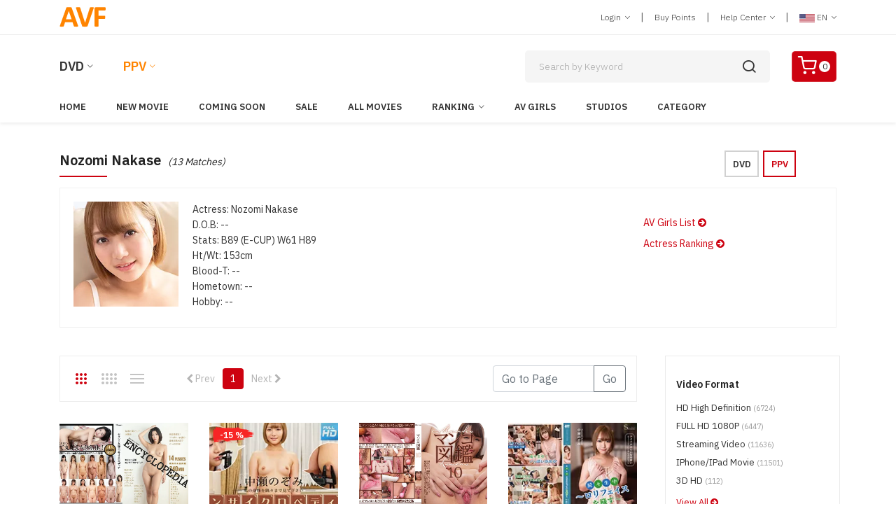

--- FILE ---
content_type: text/html; charset=utf-8
request_url: https://www.avfantasy.com/ppv/idoldetail?lang=1&culture=en-US&v=1&idol=Nozomi_Nakase
body_size: 89557
content:

<!DOCTYPE html>
<html class="no-js" lang="en">
<head>
    <meta name="google-site-verification" content="Ny5uhikGs4BIoQdFUcE-AXsTQLfLaSizJaQuoEAkHo0" />
    <meta name="robots" content="index,follow" />
    <script async src="https://www.googletagmanager.com/gtag/js?id=G-DFFJ3LPVK"></script>
    <script>
        window.dataLayer = window.dataLayer || [];
        function gtag() { dataLayer.push(arguments); }
        gtag('js', new Date());

        gtag('config', 'G-DFFJ3LPVKY');

    </script>
        <meta charset="utf-8">
	    <meta http-equiv="X-UA-Compatible" content="IE=edge">
	    <!-- InstanceBeginEditable name="doctitle" -->
	    <!-- InstanceEndEditable -->

        <title>NOZOMI NAKASE | AVFANTASY PAY-PER-VIEW </title>


        <meta name="CanonicalPageName" content="Nozomi Nakase Pay-Per-View">
        <meta name="description" content="Nozomi Nakase, AVfantasy Pay-Per-View : THE LARGEST JAPORN STORE FEATURING UNCENSORED JAPANESE Movies, Uncensored Adult Movies PPV,  Uncensored Adult HD Movies PPV, Uncensored Adult 3D Movies PPV, Adult Anime Movies" />
        <meta name="keywords" content="Nozomi Nakase, Keyword" />
        <meta name="viewport" content="width=device-width, initial-scale=1">   
        <meta name="robots" content="index,follow">
        <meta property="og:site_name" content="AVfantasy.com" />
        <meta property="og:title" content="Nozomi Nakase | AVfantasy Pay-Per-View " />
        <meta property="og:type" content="Pay-Per-View Uncensored Adult Movies" />
        <meta property="og:url" content="https://www.avfantasy.com/ppv/idoldetail?lang=1&culture=en-US&v=1&idol=Nozomi_Nakase" />
        <meta property="og:description" content="Nozomi Nakase, AVfantasy Pay-Per-View : THE LARGEST JAPORN STORE FEATURING UNCENSORED JAPANESE Movies, Uncensored Adult Movies PPV,  Uncensored Adult HD Movies PPV, Uncensored Adult 3D Movies PPV, Adult Anime Movies" />

        <link rel="dns-prefetch" href="//fonts.googleapis.com" crossorigin>
        <link rel="dns-prefetch" href="//fonts.gstatic.com" crossorigin>
        <link rel="dns-prefetch" href="//imgs02.aventertainments.com" crossorigin>
        <link rel="dns-prefetch" href="//ppvclips02.aventertainments.com" crossorigin>

        <link rel="preconnect" href="//fonts.googleapis.com" crossorigin>
        <link rel="preconnect" href="//fonts.gstatic.com" crossorigin>
        <link rel="preconnect" href="//imgs02.aventertainments.com" crossorigin>
        <link rel="preconnect" href="//ppvclips02.aventertainments.com" crossorigin>

	    <!-- Favicon -->
        <link rel="icon" href="/assets/img/favicon.ico">        
        <link rel="canonical" href="https://www.aventertainments.comhttps://www.avfantasy.com/ppv/idoldetail?lang=1&culture=en-US&v=1&idol=Nozomi+Nakase" />
        
    <link rel="alternate" hreflang="en-US" href="https://www.aventertainments.comhttps://www.avfantasy.com/ppv/idoldetail?lang=1&culture=en-US&v=1&idol=Nozomi+Nakase" />
    <link rel="alternate" hreflang="ja-JP" href="https://www.aventertainments.comhttps://www.avfantasy.com/ppv/idoldetail?lang=2&culture=ja-JP&v=1&idol=Nozomi+Nakase" />

 



    <!--=============================================
        =            CSS  files       =
        =============================================-->
        <!-- Vendor CSS -->
        <link href="/assets/css/vendors.css" rel="stylesheet">
	    <!-- Main CSS -->
        <link href="/assets/css/style.css" rel="stylesheet">
            <!-- Video CSS -->
        <link href="/assets/css/skin.css" rel="stylesheet">
        <link rel="stylesheet" href="/assets/css/baguetteBox.css" />

    
        <!--=============================================
        =            JS  files  Sample Clip     =
        =============================================-->

    <script type="text/javascript" src="/assets/js/jquery.min.js"></script>
    <script type="text/javascript" src="/assets/js/baguetteBox.js"></script>
  

</head>
<body id="MyBody">
<script type="text/javascript">
    window.name = "MainWindow";
</script>
<div class="page-wrapper-reds">
    <div class="header-area"> 
        <div class="navigation-top">                                    
            <div class="navigation-top-topbar pt-10 pb-10"> 
                <div class="container">
                    <div class="row align-items-center">
                        <div class="col-lg-2 col-md-2 text-center text-md-left">                               
						    <div class="logo">
                                    <a href="https://www.avfantasy.com/ppv/index?lang=1&culture=en-US&v=1"><img src="https://www.avfantasy.com/assets/img/logo.png" class="img-fluid" alt=""></a>
                            </div>
                        </div>
                        <div class="col-lg-8 offset-lg-2 col-md-10">                                
                            <div class="headertop-dropdown-container justify-content-center justify-content-md-end">								                                            
                                    <div class="header-top-single-dropdown">
                                            <a href="javascript:void(0)" class="active-dropdown-trigger" id="user-options">Login <i class="ion-ios-arrow-down"></i></a>
                                        <div class="header-top-single-dropdown__dropdown-menu-items deactive-dropdown-menu extra-small-mobile-fix">
                                            <ul>
                                                    <li><a href="https://www.avfantasy.com/cart/login?lang=1&amp;culture=en-US&amp;v=1&amp;returnurl=%2fppv%2fidoldetail%3flang%3d1%26culture%3den-US%26v%3d1%26idol%3dNozomi_Nakase">Login</a></li>
                                                    <li><a href="https://www.avfantasy.com/cart/register?lang=1&culture=en-US&v=1">Join Us(Free)</a></li>
                                            </ul>
                                        </div>
                                    </div>
                                <span class="separator">|</span>
								<div class="header-top-single-dropdown">
                                        <a href="https://www.avfantasy.com/ppv/pointlists?lang=1&culture=en-US&v=1">Buy Points</a>
                                </div>
                                <span class="separator">|</span>
                                <div class="header-top-single-dropdown">
                                    <a href="javascript:void(0)" class="active-dropdown-trigger" id="help-options">Help Center <i class="ion-ios-arrow-down"></i></a>
                                    <div class="header-top-single-dropdown__dropdown-menu-items deactive-dropdown-menu">
                                        <ul>
                                            <li><a href="https://www.avfantasy.com/cart/helpcenter?lang=1&culture=en-US&v=1">General Help</a></li>
                                            <li><a href="https://www.avfantasy.com/ppv/helpcenter?lang=1&culture=en-US&v=1">PPV Help Center</a></li>
                                            <li><a href="https://www.avfantasy.com/cart/contact?lang=1&culture=en-US&v=1">Contact Us</a></li>
                                            <li><a href="https://www.avfantasy.com/cart/reportabuse?lang=1&culture=en-US&v=1">Report Abuse</a></li>
                                        </ul>
                                    </div>
                                </div>
                                <span class="separator">|</span>
                                <div class="header-top-single-dropdown">
                                                <a href="javascript:void(0)" class="active-dropdown-trigger" id="language-options"> <img src='https://www.avfantasy.com/assets/img/icons/icon-usa.png' alt=''> EN <i class="ion-ios-arrow-down"></i></a>
                                        <div class="header-top-single-dropdown__dropdown-menu-items deactive-dropdown-menu">
                                        <ul>
                                            <li><a href="/ppv/idoldetail?lang=2&amp;culture=ja-JP&amp;v=1&amp;idol=Nozomi_Nakase"> <img src="https://www.avfantasy.com/assets/img/icons/icon-jp.png" alt=""> Japanese </a></li>
                                            <li><a href="/ppv/idoldetail?lang=1&amp;culture=en-US&amp;v=1&amp;idol=Nozomi_Nakase"> <img src="https://www.avfantasy.com/assets/img/icons/icon-usa.png" alt=""> English </a></li>
                                        </ul>
                                    </div>
                                </div>
                            </div>
                        </div>
                    </div>
                </div>
            </div>
            <div class="container">
                <div class="row">
                    <div class="col-lg-12">
                        <div class="navigation-top-search-area pt-20 pb-20">
                            <div class="row align-items-center">
                                <div class="col-6 col-xl-6 col-lg-6 order-1 col-md-10 col-sm-10">
									<div class="main-menu2">
                                        <nav style="display: block;">
                                        <ul>
                                            <li class="menu-item-has-children"><a href="#">DVD</a>
                                                <ul class="sub-menu">
                                                        <li><a href="https://www.avfantasy.com/dvd/index?lang=1&culture=en-US&cat=29">Japorn DVD</a></li>
                                                        <li><a href="https://www.avfantasy.com/dvd/index?lang=1&culture=en-US&cat=43">Western DVD</a></li>
                                                </ul>
                                            </li>
                                            <li class="active menu-item-has-children"><a href="#">PPV</a>
                                                <ul class="sub-menu">
                                                        <li><a href="https://www.avfantasy.com/ppv/index?lang=1&culture=en-US&v=1">Japorn PPV</a></li>
                                                        <li><a href="https://www.avfantasy.com/ppv/index?lang=1&culture=en-US&v=2">Western PPV</a></li>
                                                </ul>
                                            </li>                               
                                        </ul>
                                        </nav>                        
                                    </div>
								</div>
                                <div class="col-xl-4 offset-xl-1 col-lg-4 order-4 order-sm-4 order-lg-2 mt-md-25 mt-sm-25">                                   
                                    <div class="search-bar">
                                        <script type="text/javascript">
                                                function ValiddateField() {
                                                    if (document.searchform.keyword.value == '') {
                                                        alert("Please enter keyword in the search box!")
                                                        return false;
                                                    } else {
                                                        return true;
                                                    }
                                                }
                                            </script>
                                            <form action="https://www.avfantasy.com/ppv/search" method="get" autocomplete="off" name="searchform">
                                                <input type="hidden" name="lang" value="1" />
                                                <input type="hidden" name="v" value="1" />
                                                <input type="hidden" name="culture" value="en-US" />
                                                <input type="search" placeholder="Search by Keyword" name="keyword">
                                                <button type="submit" onclick="return ValiddateField();document.getElementById('searchform').submit();"> <i class="icon-search"></i></button>
                                        </form>
                                    </div>
                                </div>
                                <div class="col-6 col-xl-1 col-lg-1 ml-lg-10 text-right order-2 order-sm-2 order-lg-2 order-xs-2 col-md-2 col-sm-2">                                        
                                    <div class="header-cart-icon">
                                            <a href="https://www.avfantasy.com/ppv/cart?action=ViewBasket&lang=1&culture=en-US&v=1" class="small-cart-trigger">
                                                <i class="icon-shopping-cart"></i>
                                            <span class="cart-counter">0</span>
                                        </a>
                                    </div>
                                </div>
                            </div>
                        </div>
                    </div>
                </div>
            </div>
            <div class="navigation-menu-area">
                <div class="container">
                    <div class="row">
                        <div class="col-lg-12">
                            <div class="main-menu d-none d-lg-block">
                                <nav style="display: block;">
                                <ul>
                                            <li class=""><a href="https://www.avfantasy.com/ppv/index?lang=1&culture=en-US&v=1">Home</a></li>
                                            <li class=""><a href="https://www.avfantasy.com/ppv/dept?cat=229&amp;lang=1&amp;culture=en-US&amp;v=1">New Movie</a></li>
                                            <li class=""><a href="https://www.avfantasy.com/ppv/comingsoon?lang=1&culture=en-US&v=1">Coming Soon</a></li>
                                            <li class=""><a href="https://www.avfantasy.com/ppv/sales?lang=1&culture=en-US&v=1">Sale</a></li>
                                            <li class=""><a href="https://www.avfantasy.com/ppv/allmovie?lang=1&culture=en-US&v=1&y=2026">All Movies</a></li>
                                            <li class="menu-item-has-children ">
                                                <a href="https://www.avfantasy.com/ppv/daily?lang=1&culture=en-US&v=1">Ranking</a>
                                        <ul class="sub-menu">
                                            <li><a href="https://www.avfantasy.com/ppv/daily?lang=1&culture=en-US&v=1">Daily Top 30</a></li>
                                            <li><a href="https://www.avfantasy.com/ppv/weekly?lang=1&culture=en-US&v=1">Weekly Top 100</a></li>
                                            <li><a href="https://www.avfantasy.com/ppv/monthly?lang=1&culture=en-US&v=1">Monthly Top 100</a></li>
                                            <li><a href="https://www.avfantasy.com/ppv/alltime?lang=1&culture=en-US&v=1">All Time</a></li>
                                                <li><a href="https://www.avfantasy.com/ppv/rankactress?lang=1&culture=en-US&v=1">Actress Ranking</a></li>
                                            <li><a href="https://www.avfantasy.com/ppv/rankstudio?lang=1&culture=en-US&v=1">Top Studio</a></li>
                                        </ul>
                                    </li> 
                                            <li class=""><a href="https://www.avfantasy.com/ppv/actresslists?lang=1&culture=en-US&v=1&t=A&g=1">AV Girls</a></li>
                                            <li class=""><a href="https://www.avfantasy.com/ppv/studiolists?lang=1&culture=en-US&v=1">Studios</a></li>
                                            <li class=""><a href="https://www.avfantasy.com/ppv/categorylists?lang=1&culture=en-US&v=1">Category</a></li>
                                </ul>
                                </nav>                        
                            </div>                           
                            <div class="mobile-menu-wrapper d-block d-lg-none pt-15">
                                <div class="mobile-menu"></div>
                            </div>
                        </div>
                    </div>
                </div>
            </div>            
        </div>    
    </div>
        <div class="container mt-sm-20 mt-40 mb-20">
    <div class="row">
        <div class="col-sm-8 col-md-9 col-lg-10">
            <div class="section-title">
                <h2>Nozomi Nakase <small-xs class="font-italic">(13 Matches)</small-xs></h2>
            </div>
        </div>
        <div class="col-sm-4 col-md-3 col-lg-2 mt-xs-20">
            <a href="https://www.avfantasy.com/dvd/idoldetail?lang=1&amp;culture=en-US&amp;cat=29&amp;idol=Nozomi&#x2B;Nakase" class="btn btn-danger btn-sm outline" role="button" aria-disabled="true" data-tippy="DVD list" data-tippy-inertia="true" data-tippy-animation="fade" data-tippy-delay="50" data-tippy-arrow="true" data-tippy-theme="sharpborder">DVD</a>
            <a href="#" class="btn btn-danger btn-sm outline disabled" role="button" data-tippy="PPV list" data-tippy-inertia="true" data-tippy-animation="fade" data-tippy-delay="50" data-tippy-arrow="true" data-tippy-theme="sharpborder">PPV</a>
        </div>
        <div class="col-12 mt-10">
            <div class="single-slider-product single-slider-product--list-view list-view-product">
                <div class="single-slider-product__image single-slider-product--list-view__image mb-10">
                    <img src="https://imgs02.aventertainments.com/ActressImage/LargeImage/nakase_nozomi.webp" class="img-fluid" alt="">
                </div>
                <div class="single-slider-product__content  single-slider-product--list-view__content">
                    <div class="single-slider-product--list-view__content__details border-0">
                        <ul class="actress">                          
                            <li>Actress: Nozomi Nakase</li>
                            <li>D.O.B: --</li>
                            <li>Stats: B89 (E-CUP) W61 H89</li>
                            <li>Ht/Wt: 153cm</li>
                            <li>Blood-T: --</li>
                            <li>Hometown: --</li>
                            <li>Hobby: --</li>
                          

                        </ul>
                    </div>
                    <div class="single-slider-product--list-view__content__actions">
                        <ul class="actress">
                            <li class="all">
                                <a href="/ppv/actresslists?lang=1&culture=en-US&v=1&t=A&g=1">AV Girls List <i class="fa fa-arrow-circle-right" aria-hidden="true"></i></a></li>
                            <li class="all"><a href="/ppv/rankactress?lang=1&culture=en-US&v=1">Actress Ranking <i class="fa fa-arrow-circle-right" aria-hidden="true"></i></a></li>
                        </ul>
                    </div>
                </div>
            </div>
        </div>
    </div>
</div>

<!--====================  end of section header  ====================-->
<!--==================== page content ====================-->
<div class="page-section pb-40">
    <div class="container">
        <div class="row">
            <div class="col-lg-3 order-2 nopadding">               
                <div class="page-sidebar">                    
                    <div class="sidebar-widget-wrapper mb-20">
                        <div class="sidebar-widget">
                            <h3 class="sidebar-widget-title">Video Format</h3>
                            <ul>
                                    <li><a href='https://www.avfantasy.com/ppv/dept?cat=245&amp;lang=1&amp;culture=en-US&amp;v=1'>HD High Definition <small>(6724)</small></a></li>
    <li><a href='https://www.avfantasy.com/ppv/dept?cat=357&amp;lang=1&amp;culture=en-US&amp;v=1'>FULL HD 1080P <small>(6447)</small></a></li>
    <li><a href='https://www.avfantasy.com/ppv/dept?cat=255&amp;lang=1&amp;culture=en-US&amp;v=1'>Streaming Video <small>(11636)</small></a></li>
    <li><a href='https://www.avfantasy.com/ppv/dept?cat=256&amp;lang=1&amp;culture=en-US&amp;v=1'>iPhone/iPad Movie <small>(11501)</small></a></li>
    <li><a href='https://www.avfantasy.com/ppv/dept?cat=390&amp;lang=1&amp;culture=en-US&amp;v=1'>3D HD <small>(112)</small></a></li>

                                    <li class="all"><a href="/ppv/categorylists?lang=1&culture=en-US&v=1">View All <i class="fa fa-arrow-circle-right" aria-hidden="true"></i></a></li>
                            </ul>
                            <h3 class="sidebar-widget-title">Play Contents</h3>
                            <ul>
                                    <li><a href='https://www.avfantasy.com/ppv/dept?cat=449&amp;lang=1&amp;culture=en-US&amp;v=1'>Cowgirl time trial! <small>(36)</small></a></li>
    <li><a href='https://www.avfantasy.com/ppv/dept?cat=395&amp;lang=1&amp;culture=en-US&amp;v=1'>All Sex <small>(11572)</small></a></li>
    <li><a href='https://www.avfantasy.com/ppv/dept?cat=72&amp;lang=1&amp;culture=en-US&amp;v=1'>Anal Sex <small>(481)</small></a></li>
    <li><a href='https://www.avfantasy.com/ppv/dept?cat=152&amp;lang=1&amp;culture=en-US&amp;v=1'>No Condom <small>(8118)</small></a></li>
    <li><a href='https://www.avfantasy.com/ppv/dept?cat=145&amp;lang=1&amp;culture=en-US&amp;v=1'>Cream Pies <small>(8574)</small></a></li>
    <li><a href='https://www.avfantasy.com/ppv/dept?cat=176&amp;lang=1&amp;culture=en-US&amp;v=1'>Shower, Bathroom <small>(1365)</small></a></li>
    <li><a href='https://www.avfantasy.com/ppv/dept?cat=147&amp;lang=1&amp;culture=en-US&amp;v=1'>Double Penetrations <small>(336)</small></a></li>
    <li><a href='https://www.avfantasy.com/ppv/dept?cat=141&amp;lang=1&amp;culture=en-US&amp;v=1'>Bondage <small>(1173)</small></a></li>
    <li><a href='https://www.avfantasy.com/ppv/dept?cat=143&amp;lang=1&amp;culture=en-US&amp;v=1'>Bukkake/Facial <small>(574)</small></a></li>
    <li><a href='https://www.avfantasy.com/ppv/dept?cat=223&amp;lang=1&amp;culture=en-US&amp;v=1'>Gag <small>(125)</small></a></li>
    <li><a href='https://www.avfantasy.com/ppv/dept?cat=184&amp;lang=1&amp;culture=en-US&amp;v=1'>Dance <small>(27)</small></a></li>
    <li><a href='https://www.avfantasy.com/ppv/dept?cat=220&amp;lang=1&amp;culture=en-US&amp;v=1'>Vibrator <small>(4155)</small></a></li>
    <li><a href='https://www.avfantasy.com/ppv/dept?cat=173&amp;lang=1&amp;culture=en-US&amp;v=1'>Hardcore Fuck <small>(963)</small></a></li>
    <li><a href='https://www.avfantasy.com/ppv/dept?cat=219&amp;lang=1&amp;culture=en-US&amp;v=1'>Pinkrotor <small>(570)</small></a></li>
    <li><a href='https://www.avfantasy.com/ppv/dept?cat=175&amp;lang=1&amp;culture=en-US&amp;v=1'>Iramatio <small>(858)</small></a></li>
    <li><a href='https://www.avfantasy.com/ppv/dept?cat=150&amp;lang=1&amp;culture=en-US&amp;v=1'>Lesbian <small>(155)</small></a></li>
    <li><a href='https://www.avfantasy.com/ppv/dept?cat=148&amp;lang=1&amp;culture=en-US&amp;v=1'>Group Sex <small>(535)</small></a></li>
    <li><a href='https://www.avfantasy.com/ppv/dept?cat=174&amp;lang=1&amp;culture=en-US&amp;v=1'>Masturbation <small>(3176)</small></a></li>
    <li><a href='https://www.avfantasy.com/ppv/dept?cat=249&amp;lang=1&amp;culture=en-US&amp;v=1'>Kinshin-Soukan <small>(58)</small></a></li>
    <li><a href='https://www.avfantasy.com/ppv/dept?cat=191&amp;lang=1&amp;culture=en-US&amp;v=1'>Threesome <small>(1341)</small></a></li>
    <li><a href='https://www.avfantasy.com/ppv/dept?cat=226&amp;lang=1&amp;culture=en-US&amp;v=1'>POV <small>(501)</small></a></li>
    <li><a href='https://www.avfantasy.com/ppv/dept?cat=170&amp;lang=1&amp;culture=en-US&amp;v=1'>Inter <small>(159)</small></a></li>
    <li><a href='https://www.avfantasy.com/ppv/dept?cat=227&amp;lang=1&amp;culture=en-US&amp;v=1'>Oral Cum <small>(3214)</small></a></li>
    <li><a href='https://www.avfantasy.com/ppv/dept?cat=180&amp;lang=1&amp;culture=en-US&amp;v=1'>handjob <small>(2315)</small></a></li>
    <li><a href='https://www.avfantasy.com/ppv/dept?cat=181&amp;lang=1&amp;culture=en-US&amp;v=1'>Footjob <small>(267)</small></a></li>
    <li><a href='https://www.avfantasy.com/ppv/dept?cat=216&amp;lang=1&amp;culture=en-US&amp;v=1'>Lunch Box Fuck <small>(635)</small></a></li>
    <li><a href='https://www.avfantasy.com/ppv/dept?cat=215&amp;lang=1&amp;culture=en-US&amp;v=1'>Gril on top 2 <small>(4068)</small></a></li>
    <li><a href='https://www.avfantasy.com/ppv/dept?cat=217&amp;lang=1&amp;culture=en-US&amp;v=1'>Titsjob <small>(2361)</small></a></li>
    <li><a href='https://www.avfantasy.com/ppv/dept?cat=205&amp;lang=1&amp;culture=en-US&amp;v=1'>Choker <small>(15)</small></a></li>
    <li><a href='https://www.avfantasy.com/ppv/dept?cat=208&amp;lang=1&amp;culture=en-US&amp;v=1'>Extreme Pussy Play <small>(119)</small></a></li>
    <li><a href='https://www.avfantasy.com/ppv/dept?cat=210&amp;lang=1&amp;culture=en-US&amp;v=1'>Tortoise-shell BInd <small>(28)</small></a></li>
    <li><a href='https://www.avfantasy.com/ppv/dept?cat=165&amp;lang=1&amp;culture=en-US&amp;v=1'>Bind <small>(129)</small></a></li>
    <li><a href='https://www.avfantasy.com/ppv/dept?cat=177&amp;lang=1&amp;culture=en-US&amp;v=1'>Binded with Legs Spread Out <small>(158)</small></a></li>
    <li><a href='https://www.avfantasy.com/ppv/dept?cat=172&amp;lang=1&amp;culture=en-US&amp;v=1'>Blowjob <small>(9249)</small></a></li>
    <li><a href='https://www.avfantasy.com/ppv/dept?cat=225&amp;lang=1&amp;culture=en-US&amp;v=1'>GangBang <small>(217)</small></a></li>
    <li><a href='https://www.avfantasy.com/ppv/dept?cat=185&amp;lang=1&amp;culture=en-US&amp;v=1'>Strong Doggy Style <small>(6487)</small></a></li>
    <li><a href='https://www.avfantasy.com/ppv/dept?cat=167&amp;lang=1&amp;culture=en-US&amp;v=1'>Love Lotion <small>(844)</small></a></li>
    <li><a href='https://www.avfantasy.com/ppv/dept?cat=183&amp;lang=1&amp;culture=en-US&amp;v=1'>Soapland <small>(460)</small></a></li>
    <li><a href='https://www.avfantasy.com/ppv/dept?cat=200&amp;lang=1&amp;culture=en-US&amp;v=1'>Mini Skirt <small>(25)</small></a></li>
    <li><a href='https://www.avfantasy.com/ppv/dept?cat=214&amp;lang=1&amp;culture=en-US&amp;v=1'>Girl on Top <small>(7454)</small></a></li>
    <li><a href='https://www.avfantasy.com/ppv/dept?cat=209&amp;lang=1&amp;culture=en-US&amp;v=1'>Food on Body <small>(110)</small></a></li>
    <li><a href='https://www.avfantasy.com/ppv/dept?cat=206&amp;lang=1&amp;culture=en-US&amp;v=1'>Double Feracio <small>(285)</small></a></li>
    <li><a href='https://www.avfantasy.com/ppv/dept?cat=189&amp;lang=1&amp;culture=en-US&amp;v=1'>Squirts <small>(1249)</small></a></li>
    <li><a href='https://www.avfantasy.com/ppv/dept?cat=179&amp;lang=1&amp;culture=en-US&amp;v=1'>Verbal Seduction <small>(225)</small></a></li>
    <li><a href='https://www.avfantasy.com/ppv/dept?cat=202&amp;lang=1&amp;culture=en-US&amp;v=1'>Sex Slave <small>(47)</small></a></li>
    <li><a href='https://www.avfantasy.com/ppv/dept?cat=213&amp;lang=1&amp;culture=en-US&amp;v=1'>Standing Doggy Style <small>(3360)</small></a></li>
    <li><a href='https://www.avfantasy.com/ppv/dept?cat=212&amp;lang=1&amp;culture=en-US&amp;v=1'>Facial Cumshot <small>(979)</small></a></li>
    <li><a href='https://www.avfantasy.com/ppv/dept?cat=239&amp;lang=1&amp;culture=en-US&amp;v=1'>Scream for Joy <small>(159)</small></a></li>
    <li><a href='https://www.avfantasy.com/ppv/dept?cat=240&amp;lang=1&amp;culture=en-US&amp;v=1'>Anal Play <small>(391)</small></a></li>
    <li><a href='https://www.avfantasy.com/ppv/dept?cat=241&amp;lang=1&amp;culture=en-US&amp;v=1'>Outdoor <small>(382)</small></a></li>
    <li><a href='https://www.avfantasy.com/ppv/dept?cat=242&amp;lang=1&amp;culture=en-US&amp;v=1'>Flasher <small>(5)</small></a></li>
    <li><a href='https://www.avfantasy.com/ppv/dept?cat=247&amp;lang=1&amp;culture=en-US&amp;v=1'>Furin <small>(129)</small></a></li>
    <li><a href='https://www.avfantasy.com/ppv/dept?cat=345&amp;lang=1&amp;culture=en-US&amp;v=1'>Car Sex <small>(106)</small></a></li>
    <li><a href='https://www.avfantasy.com/ppv/dept?cat=346&amp;lang=1&amp;culture=en-US&amp;v=1'>Pervert on Train <small>(12)</small></a></li>
    <li><a href='https://www.avfantasy.com/ppv/dept?cat=348&amp;lang=1&amp;culture=en-US&amp;v=1'>Sex on the Beach <small>(60)</small></a></li>
    <li><a href='https://www.avfantasy.com/ppv/dept?cat=246&amp;lang=1&amp;culture=en-US&amp;v=1'>Public Nuisance <small>(54)</small></a></li>
    <li><a href='https://www.avfantasy.com/ppv/dept?cat=353&amp;lang=1&amp;culture=en-US&amp;v=1'>In Front of .... <small>(60)</small></a></li>
    <li><a href='https://www.avfantasy.com/ppv/dept?cat=377&amp;lang=1&amp;culture=en-US&amp;v=1'>Strap on for boys <small>(10)</small></a></li>
    <li><a href='https://www.avfantasy.com/ppv/dept?cat=378&amp;lang=1&amp;culture=en-US&amp;v=1'>Dominant Girls <small>(8)</small></a></li>
    <li><a href='https://www.avfantasy.com/ppv/dept?cat=382&amp;lang=1&amp;culture=en-US&amp;v=1'>Dildo <small>(278)</small></a></li>
    <li><a href='https://www.avfantasy.com/ppv/dept?cat=383&amp;lang=1&amp;culture=en-US&amp;v=1'>Sitting on Face <small>(2148)</small></a></li>
    <li><a href='https://www.avfantasy.com/ppv/dept?cat=385&amp;lang=1&amp;culture=en-US&amp;v=1'>Immediate Fuck <small>(80)</small></a></li>
    <li><a href='https://www.avfantasy.com/ppv/dept?cat=409&amp;lang=1&amp;culture=en-US&amp;v=1'>Cusco <small>(65)</small></a></li>

                                    <li class="all"><a href="/ppv/categorylists?lang=1&culture=en-US&v=1">View All <i class="fa fa-arrow-circle-right" aria-hidden="true"></i></a></li>
                            </ul>
                            <h3 class="sidebar-widget-title">Character</h3>
                            <ul>
                                    <li><a href='https://www.avfantasy.com/ppv/dept?cat=142&amp;lang=1&amp;culture=en-US&amp;v=1'>Big Tits <small>(4606)</small></a></li>
    <li><a href='https://www.avfantasy.com/ppv/dept?cat=178&amp;lang=1&amp;culture=en-US&amp;v=1'>Nice Tits <small>(4164)</small></a></li>
    <li><a href='https://www.avfantasy.com/ppv/dept?cat=201&amp;lang=1&amp;culture=en-US&amp;v=1'>Curly Hair <small>(24)</small></a></li>
    <li><a href='https://www.avfantasy.com/ppv/dept?cat=188&amp;lang=1&amp;culture=en-US&amp;v=1'>Shaved Pussy <small>(2656)</small></a></li>
    <li><a href='https://www.avfantasy.com/ppv/dept?cat=195&amp;lang=1&amp;culture=en-US&amp;v=1'>Slender <small>(3256)</small></a></li>
    <li><a href='https://www.avfantasy.com/ppv/dept?cat=154&amp;lang=1&amp;culture=en-US&amp;v=1'>Pretty Face <small>(2090)</small></a></li>
    <li><a href='https://www.avfantasy.com/ppv/dept?cat=193&amp;lang=1&amp;culture=en-US&amp;v=1'>Tanned Body <small>(161)</small></a></li>
    <li><a href='https://www.avfantasy.com/ppv/dept?cat=187&amp;lang=1&amp;culture=en-US&amp;v=1'>Extreme Ero Woman <small>(2615)</small></a></li>
    <li><a href='https://www.avfantasy.com/ppv/dept?cat=196&amp;lang=1&amp;culture=en-US&amp;v=1'>Small Tits <small>(592)</small></a></li>
    <li><a href='https://www.avfantasy.com/ppv/dept?cat=221&amp;lang=1&amp;culture=en-US&amp;v=1'>Nice Ass <small>(3815)</small></a></li>
    <li><a href='https://www.avfantasy.com/ppv/dept?cat=197&amp;lang=1&amp;culture=en-US&amp;v=1'>madam <small>(798)</small></a></li>
    <li><a href='https://www.avfantasy.com/ppv/dept?cat=151&amp;lang=1&amp;culture=en-US&amp;v=1'>Mature Woman <small>(234)</small></a></li>
    <li><a href='https://www.avfantasy.com/ppv/dept?cat=203&amp;lang=1&amp;culture=en-US&amp;v=1'>Beautiful Leg <small>(5592)</small></a></li>
    <li><a href='https://www.avfantasy.com/ppv/dept?cat=236&amp;lang=1&amp;culture=en-US&amp;v=1'>Glasses <small>(111)</small></a></li>
    <li><a href='https://www.avfantasy.com/ppv/dept?cat=237&amp;lang=1&amp;culture=en-US&amp;v=1'>Nice Pussy <small>(2237)</small></a></li>
    <li><a href='https://www.avfantasy.com/ppv/dept?cat=243&amp;lang=1&amp;culture=en-US&amp;v=1'>Bitch/Dominant <small>(14)</small></a></li>
    <li><a href='https://www.avfantasy.com/ppv/dept?cat=244&amp;lang=1&amp;culture=en-US&amp;v=1'>Masochist <small>(28)</small></a></li>
    <li><a href='https://www.avfantasy.com/ppv/dept?cat=248&amp;lang=1&amp;culture=en-US&amp;v=1'>Wives/Milf <small>(839)</small></a></li>
    <li><a href='https://www.avfantasy.com/ppv/dept?cat=253&amp;lang=1&amp;culture=en-US&amp;v=1'>Amateur Girls <small>(1099)</small></a></li>
    <li><a href='https://www.avfantasy.com/ppv/dept?cat=149&amp;lang=1&amp;culture=en-US&amp;v=1'>Kimono <small>(679)</small></a></li>
    <li><a href='https://www.avfantasy.com/ppv/dept?cat=349&amp;lang=1&amp;culture=en-US&amp;v=1'>Gal <small>(710)</small></a></li>
    <li><a href='https://www.avfantasy.com/ppv/dept?cat=350&amp;lang=1&amp;culture=en-US&amp;v=1'>Glamorous Body <small>(741)</small></a></li>
    <li><a href='https://www.avfantasy.com/ppv/dept?cat=192&amp;lang=1&amp;culture=en-US&amp;v=1'>Beauty <small>(6506)</small></a></li>
    <li><a href='https://www.avfantasy.com/ppv/dept?cat=354&amp;lang=1&amp;culture=en-US&amp;v=1'>Mix Race <small>(135)</small></a></li>
    <li><a href='https://www.avfantasy.com/ppv/dept?cat=358&amp;lang=1&amp;culture=en-US&amp;v=1'>Tall Girls <small>(124)</small></a></li>
    <li><a href='https://www.avfantasy.com/ppv/dept?cat=359&amp;lang=1&amp;culture=en-US&amp;v=1'>Short Hair <small>(397)</small></a></li>
    <li><a href='https://www.avfantasy.com/ppv/dept?cat=393&amp;lang=1&amp;culture=en-US&amp;v=1'>She-Male <small>(10)</small></a></li>
    <li><a href='https://www.avfantasy.com/ppv/dept?cat=408&amp;lang=1&amp;culture=en-US&amp;v=1'>Chubby, Fat <small>(142)</small></a></li>
    <li><a href='https://www.avfantasy.com/ppv/dept?cat=419&amp;lang=1&amp;culture=en-US&amp;v=1'>Bristle <small>(127)</small></a></li>
    <li><a href='https://www.avfantasy.com/ppv/dept?cat=428&amp;lang=1&amp;culture=en-US&amp;v=1'>Tatoo / Body Art Work <small>(10)</small></a></li>
    <li><a href='https://www.avfantasy.com/ppv/dept?cat=439&amp;lang=1&amp;culture=en-US&amp;v=1'>Transexual / She-Male <small>(3)</small></a></li>

                                    <li class="all"><a href="/ppv/categorylists?lang=1&culture=en-US&v=1">View All <i class="fa fa-arrow-circle-right" aria-hidden="true"></i></a></li>
                            </ul>
                            <h3 class="sidebar-widget-title">Cosplay</h3>
                            <ul>
                                    <li><a href='https://www.avfantasy.com/ppv/dept?cat=144&amp;lang=1&amp;culture=en-US&amp;v=1'>Cosplay <small>(614)</small></a></li>
    <li><a href='https://www.avfantasy.com/ppv/dept?cat=166&amp;lang=1&amp;culture=en-US&amp;v=1'>School Swimsuit <small>(137)</small></a></li>
    <li><a href='https://www.avfantasy.com/ppv/dept?cat=159&amp;lang=1&amp;culture=en-US&amp;v=1'>Office Lady <small>(602)</small></a></li>
    <li><a href='https://www.avfantasy.com/ppv/dept?cat=160&amp;lang=1&amp;culture=en-US&amp;v=1'>Nurse <small>(208)</small></a></li>
    <li><a href='https://www.avfantasy.com/ppv/dept?cat=162&amp;lang=1&amp;culture=en-US&amp;v=1'>maid <small>(314)</small></a></li>
    <li><a href='https://www.avfantasy.com/ppv/dept?cat=194&amp;lang=1&amp;culture=en-US&amp;v=1'>Beautiful Skin <small>(7539)</small></a></li>
    <li><a href='https://www.avfantasy.com/ppv/dept?cat=155&amp;lang=1&amp;culture=en-US&amp;v=1'>School Uniform <small>(853)</small></a></li>
    <li><a href='https://www.avfantasy.com/ppv/dept?cat=224&amp;lang=1&amp;culture=en-US&amp;v=1'>Female Teacher <small>(10)</small></a></li>
    <li><a href='https://www.avfantasy.com/ppv/dept?cat=356&amp;lang=1&amp;culture=en-US&amp;v=1'>Sports Cosplay <small>(62)</small></a></li>
    <li><a href='https://www.avfantasy.com/ppv/dept?cat=355&amp;lang=1&amp;culture=en-US&amp;v=1'>Flight Attendant <small>(10)</small></a></li>
    <li><a href='https://www.avfantasy.com/ppv/dept?cat=222&amp;lang=1&amp;culture=en-US&amp;v=1'>Bruma <small>(24)</small></a></li>
    <li><a href='https://www.avfantasy.com/ppv/dept?cat=190&amp;lang=1&amp;culture=en-US&amp;v=1'>Wet Clothing <small>(127)</small></a></li>
    <li><a href='https://www.avfantasy.com/ppv/dept?cat=207&amp;lang=1&amp;culture=en-US&amp;v=1'>Western Fashion <small>(5)</small></a></li>
    <li><a href='https://www.avfantasy.com/ppv/dept?cat=198&amp;lang=1&amp;culture=en-US&amp;v=1'>Net tights <small>(1019)</small></a></li>
    <li><a href='https://www.avfantasy.com/ppv/dept?cat=163&amp;lang=1&amp;culture=en-US&amp;v=1'>Wedding Dress <small>(18)</small></a></li>
    <li><a href='https://www.avfantasy.com/ppv/dept?cat=211&amp;lang=1&amp;culture=en-US&amp;v=1'>Fighting Girls <small>(0)</small></a></li>
    <li><a href='https://www.avfantasy.com/ppv/dept?cat=254&amp;lang=1&amp;culture=en-US&amp;v=1'>Teachers/Tutors <small>(174)</small></a></li>
    <li><a href='https://www.avfantasy.com/ppv/dept?cat=204&amp;lang=1&amp;culture=en-US&amp;v=1'>Kawaii Fashion <small>(374)</small></a></li>
    <li><a href='https://www.avfantasy.com/ppv/dept?cat=186&amp;lang=1&amp;culture=en-US&amp;v=1'>Female Physician <small>(18)</small></a></li>
    <li><a href='https://www.avfantasy.com/ppv/dept?cat=231&amp;lang=1&amp;culture=en-US&amp;v=1'>Bikini <small>(353)</small></a></li>
    <li><a href='https://www.avfantasy.com/ppv/dept?cat=199&amp;lang=1&amp;culture=en-US&amp;v=1'>Anchorwoman <small>(4)</small></a></li>

                                    <li class="all"><a href="/ppv/categorylists?lang=1&culture=en-US&v=1">View All <i class="fa fa-arrow-circle-right" aria-hidden="true"></i></a></li>
                            </ul>
                            <h3 class="sidebar-widget-title">Others</h3>
                            <ul>
                                    <li><a href='https://www.avfantasy.com/ppv/dept?cat=156&amp;lang=1&amp;culture=en-US&amp;v=1'>Top Selling <small>(378)</small></a></li>
    <li><a href='https://www.avfantasy.com/ppv/dept?cat=218&amp;lang=1&amp;culture=en-US&amp;v=1'>Editor's Choice <small>(8426)</small></a></li>
    <li><a href='https://www.avfantasy.com/ppv/dept?cat=232&amp;lang=1&amp;culture=en-US&amp;v=1'>Smut Anime <small>(51)</small></a></li>
    <li><a href='https://www.avfantasy.com/ppv/dept?cat=161&amp;lang=1&amp;culture=en-US&amp;v=1'>parody <small>(27)</small></a></li>
    <li><a href='https://www.avfantasy.com/ppv/dept?cat=164&amp;lang=1&amp;culture=en-US&amp;v=1'>drama <small>(524)</small></a></li>
    <li><a href='https://www.avfantasy.com/ppv/dept?cat=228&amp;lang=1&amp;culture=en-US&amp;v=1'>Famous Name <small>(1455)</small></a></li>
    <li><a href='https://www.avfantasy.com/ppv/dept?cat=229&amp;lang=1&amp;culture=en-US&amp;v=1'>New Movies <small>(254)</small></a></li>
    <li><a href='https://www.avfantasy.com/ppv/dept?cat=233&amp;lang=1&amp;culture=en-US&amp;v=1'>VOD Exclusive <small>(85)</small></a></li>
    <li><a href='https://www.avfantasy.com/ppv/dept?cat=234&amp;lang=1&amp;culture=en-US&amp;v=1'>Retro <small>(102)</small></a></li>
    <li><a href='https://www.avfantasy.com/ppv/dept?cat=235&amp;lang=1&amp;culture=en-US&amp;v=1'>Western <small>(14)</small></a></li>
    <li><a href='https://www.avfantasy.com/ppv/dept?cat=250&amp;lang=1&amp;culture=en-US&amp;v=1'>Photo Gallery <small>(8838)</small></a></li>
    <li><a href='https://www.avfantasy.com/ppv/dept?cat=251&amp;lang=1&amp;culture=en-US&amp;v=1'>Sample Movie <small>(11532)</small></a></li>
    <li><a href='https://www.avfantasy.com/ppv/dept?cat=252&amp;lang=1&amp;culture=en-US&amp;v=1'>Classic/Old Time <small>(97)</small></a></li>
    <li><a href='https://www.avfantasy.com/ppv/dept?cat=335&amp;lang=1&amp;culture=en-US&amp;v=1'>Compilation <small>(615)</small></a></li>
    <li><a href='https://www.avfantasy.com/ppv/dept?cat=337&amp;lang=1&amp;culture=en-US&amp;v=1'>No Longer Available on DVD <small>(636)</small></a></li>
    <li><a href='https://www.avfantasy.com/ppv/dept?cat=366&amp;lang=1&amp;culture=en-US&amp;v=1'>WEEKLY RANKING TOP 1 <small>(42)</small></a></li>
    <li><a href='https://www.avfantasy.com/ppv/dept?cat=407&amp;lang=1&amp;culture=en-US&amp;v=1'>BEST OF 2018 JAPORN  TOP 100 <small>(100)</small></a></li>
    <li><a href='https://www.avfantasy.com/ppv/dept?cat=447&amp;lang=1&amp;culture=en-US&amp;v=1'>Debut <small>(132)</small></a></li>
    <li><a href='https://www.avfantasy.com/ppv/dept?cat=438&amp;lang=1&amp;culture=en-US&amp;v=1'>Hentai Anime <small>(43)</small></a></li>

                                    <li class="all"><a href="/ppv/categorylists?lang=1&culture=en-US&v=1">View All <i class="fa fa-arrow-circle-right" aria-hidden="true"></i></a></li>
                            </ul>
                        </div>
                        <div class="sidebar-widget">
    <h3 class="sidebar-widget-title">Popular Studios</h3>
    <ul>
            <li><a href="https://www.avfantasy.com/ppv/studio?studio=171&amp;lang=1&amp;culture=en-US&amp;v=1">Caribbeancom<small>(1745)</small></a></li>
            <li><a href="https://www.avfantasy.com/ppv/studio?studio=172&amp;lang=1&amp;culture=en-US&amp;v=1">1pondo<small>(1479)</small></a></li>
            <li><a href="https://www.avfantasy.com/ppv/studio?studio=175&amp;lang=1&amp;culture=en-US&amp;v=1">HEYZO<small>(1856)</small></a></li>
            <li><a href="https://www.avfantasy.com/ppv/studio?studio=295&amp;lang=1&amp;culture=en-US&amp;v=1">JapornXXX<small>(128)</small></a></li>
            <li><a href="https://www.avfantasy.com/ppv/studio?studio=323&amp;lang=1&amp;culture=en-US&amp;v=1">Obokozu<small>(58)</small></a></li>
            <li><a href="https://www.avfantasy.com/ppv/studio?studio=188&amp;lang=1&amp;culture=en-US&amp;v=1">CATCHEYE<small>(279)</small></a></li>
            <li><a href="https://www.avfantasy.com/ppv/studio?studio=185&amp;lang=1&amp;culture=en-US&amp;v=1">LaForet Girl<small>(340)</small></a></li>
            <li><a href="https://www.avfantasy.com/ppv/studio?studio=187&amp;lang=1&amp;culture=en-US&amp;v=1">MERCI BEAUCOUP<small>(367)</small></a></li>
            <li><a href="https://www.avfantasy.com/ppv/studio?studio=190&amp;lang=1&amp;culture=en-US&amp;v=1">Studio Teriyaki<small>(465)</small></a></li>
            <li><a href="https://www.avfantasy.com/ppv/studio?studio=174&amp;lang=1&amp;culture=en-US&amp;v=1">CAT WALK<small>(580)</small></a></li>
            <li><a href="https://www.avfantasy.com/ppv/studio?studio=191&amp;lang=1&amp;culture=en-US&amp;v=1">MUGEN<small>(597)</small></a></li>
            <li><a href="https://www.avfantasy.com/ppv/studio?studio=181&amp;lang=1&amp;culture=en-US&amp;v=1">Super Model Media<small>(586)</small></a></li>
            <li><a href="https://www.avfantasy.com/ppv/studio?studio=28&amp;lang=1&amp;culture=en-US&amp;v=1">SAMURAI PORN<small>(305)</small></a></li>
            <li><a href="https://www.avfantasy.com/ppv/studio?studio=290&amp;lang=1&amp;culture=en-US&amp;v=1">Tenshigao<small>(0)</small></a></li>
            <li><a href="https://www.avfantasy.com/ppv/studio?studio=173&amp;lang=1&amp;culture=en-US&amp;v=1">STAGE 2 MEDIA<small>(120)</small></a></li>
        <li class="all"><a href="/ppv/studiolists?lang=1&culture=en-US&v=1">View All<i class="fa fa-arrow-circle-right" aria-hidden="true"></i></a></li>
    </ul>
</div>
                        	<div class="sidebar-widget">
		<h3 class="sidebar-widget-title">Hot AV Girls</h3>
		<div class="sidebar-filter-group-color">
			<a href="https://www.avfantasy.com/ppv/idoldetail?lang=1&amp;culture=en-US&amp;v=1&amp;idol=Hina&#x2B;Hodaka">
				<img src="https://imgs02.aventertainments.com/ActressImage/MiniImages/hodaka-hina.webp" alt="Hina Hodaka" title="Hina Hodaka" border="0" class="img-fluid"><br><span>Hina</span>
			</a>
			<a href="https://www.avfantasy.com/ppv/idoldetail?lang=1&amp;culture=en-US&amp;v=1&amp;idol=Anri&#x2B;Kizuki">
				<img src="https://imgs02.aventertainments.com/ActressImage/MiniImages/kizuki-anri.webp" alt="Anri Kizuki" title="Anri Kizuki" border="0" class="img-fluid"><br><span>Anri</span>
			</a>
			<a href="https://www.avfantasy.com/ppv/idoldetail?lang=1&amp;culture=en-US&amp;v=1&amp;idol=Mai&#x2B;Shirakawa">
				<img src="https://imgs02.aventertainments.com/ActressImage/MiniImages/shirakawa-mai.webp" alt="Mai Shirakawa" title="Mai Shirakawa" border="0" class="img-fluid"><br><span>Mai</span>
			</a>
			<a href="https://www.avfantasy.com/ppv/idoldetail?lang=1&amp;culture=en-US&amp;v=1&amp;idol=Miyu&#x2B;Morita">
				<img src="https://imgs02.aventertainments.com/ActressImage/MiniImages/morita-miyu.webp" alt="Miyu Morita" title="Miyu Morita" border="0" class="img-fluid"><br><span>Miyu</span>
			</a>
			<a href="https://www.avfantasy.com/ppv/idoldetail?lang=1&amp;culture=en-US&amp;v=1&amp;idol=Asaka&#x2B;Sera">
				<img src="https://imgs02.aventertainments.com/ActressImage/MiniImages/sera-asuka.webp" alt="Asaka Sera" title="Asaka Sera" border="0" class="img-fluid"><br><span>Asaka</span>
			</a>
			<a href="https://www.avfantasy.com/ppv/idoldetail?lang=1&amp;culture=en-US&amp;v=1&amp;idol=Asuka&#x2B;Motomiya">
				<img src="https://imgs02.aventertainments.com/ActressImage/MiniImages/motomiya-asuka.webp" alt="Asuka Motomiya" title="Asuka Motomiya" border="0" class="img-fluid"><br><span>Asuka</span>
			</a>
			<a href="https://www.avfantasy.com/ppv/idoldetail?lang=1&amp;culture=en-US&amp;v=1&amp;idol=Emiri&#x2B;Momota">
				<img src='https://imgs02.aventertainments.com/ActressImage/MiniImages/momota_emiri.webp' alt='Emiri Momota' title='Emiri Momota' border='0' class='img-fluid' /><br><span>Emiri</span>
			</a>
			<a href="https://www.avfantasy.com/ppv/idoldetail?lang=1&amp;culture=en-US&amp;v=1&amp;idol=Risa&#x2B;Onodera">
				<img src='https://imgs02.aventertainments.com/ActressImage/MiniImages/onodera_risa.webp' alt="Risa Onodera" title="Risa Onodera" border="0" class="img-fluid" /><br><span>Risa</span>
			</a>
			<a href="https://www.avfantasy.com/ppv/idoldetail?lang=1&amp;culture=en-US&amp;v=1&amp;idol=Emi&#x2B;Aoi">
				<img src='https://imgs02.aventertainments.com/ActressImage/MiniImages/emi-aoi.webp' alt="Emi Aoi" title="Nene Sakura" border="0" class="img-fluid"><br><span>Emi</span>
			</a>
			<a href="https://www.avfantasy.com/ppv/idoldetail?lang=1&amp;culture=en-US&amp;v=1&amp;idol=Yuna&#x2B;Himekawa">
				<img src='https://imgs02.aventertainments.com/ActressImage/MiniImages/himekawa_yuuna.webp' alt="Yuna Himekawa" title="Yuna Himekawa" border="0" class="img-fluid"><br><span>Yuna</span>
			</a>
			<a href="https://www.avfantasy.com/ppv/idoldetail?lang=1&amp;culture=en-US&amp;v=1&amp;idol=Mitsuha&#x2B;Kikukawa">
				<img src='https://imgs02.aventertainments.com/ActressImage/MiniImages/kikukawa_mitsuha.webp' alt="Mitsuha Kikukawa" title="Mitsuha Kikukawa" border="0" class="img-fluid"><br><span>Mitsuha</span>
			</a>
			<a href="https://www.avfantasy.com/ppv/idoldetail?lang=1&amp;culture=en-US&amp;v=1&amp;idol=Nozomi&#x2B;Asou">
				<img src='https://imgs02.aventertainments.com/ActressImage/MiniImages/asou_nozomi.webp' alt="Nozomi Asou" title="Nozomi Asou" border="0" class="img-fluid"><br><span>Nozomi</span>
			</a>
			<a href="https://www.avfantasy.com/ppv/idoldetail?lang=1&amp;culture=en-US&amp;v=1&amp;idol=Meirin">
				<img src='https://imgs02.aventertainments.com/ActressImage/MiniImages/Meirin.webp' alt="Meirin" title="Meirin" border="0" class="img-fluid"><br><span>Meirin</span>
			</a>
			<a href="https://www.avfantasy.com/ppv/idoldetail?lang=1&amp;culture=en-US&amp;v=1&amp;idol=Fumino&#x2B;Mizutori">
				<img src='https://imgs02.aventertainments.com/ActressImage/MiniImages/mizutori_fumino.webp' alt="Fumino Mizutori" title="Fumino Mizutori" border="0" class="img-fluid"><br><span>Fumino</span>
			</a>
			<a href="https://www.avfantasy.com/ppv/idoldetail?lang=1&amp;culture=en-US&amp;v=1&amp;idol=Yui&#x2B;Kisaragi">
				<img src='https://imgs02.aventertainments.com/ActressImage/MiniImages/yui-kisaragi.webp' alt="Yui Kisaragi" title="Yui Kisaragi" border="0" class="img-fluid"><br><span>Yui</span>
			</a>
			<a href="https://www.avfantasy.com/ppv/idoldetail?lang=1&amp;culture=en-US&amp;v=1&amp;idol=Miya&#x2B;Izumi">
				<img src='https://imgs02.aventertainments.com/ActressImage/MiniImages/izumi_miya.webp' alt="Miya Izumi" title="Miya Izumi" border="0" class="img-fluid"><br><span>Miya</span>
			</a>
			<a href="https://www.avfantasy.com/ppv/idoldetail?lang=1&amp;culture=en-US&amp;v=1&amp;idol=Mika&#x2B;Sumire">
				<img src='https://imgs02.aventertainments.com/ActressImage/MiniImages/sumire_mika.webp' alt="Mika Sumire" title="Mika Sumire" border="0" class="img-fluid"><br><span>Mika</span>
			</a>
			<a href="https://www.avfantasy.com/ppv/idoldetail?lang=1&amp;culture=en-US&amp;v=1&amp;idol=Rin">
				<img src='https://imgs02.aventertainments.com/ActressImage/MiniImages/amane_rin.webp' alt="Rin" title="Rin" border="0" class="img-fluid"><br><span>Rin</span>
			</a>
			<a href="https://www.avfantasy.com/ppv/idoldetail?lang=1&amp;culture=en-US&amp;v=1&amp;idol=Ai&#x2B;Uehara">
				<img src='https://imgs02.aventertainments.com/ActressImage/MiniImages/uehara_ai.webp' alt="Ai Uehara" title="Ai Uehara" border="0" class="img-fluid"><br><span>Ai</span>
			</a>
			<a href="https://www.avfantasy.com/ppv/idoldetail?lang=1&amp;culture=en-US&amp;v=1&amp;idol=Hana&#x2B;Aoyama">
				<img src='https://imgs02.aventertainments.com/ActressImage/MiniImages/hana-aoyama.webp' alt="Hana Aoyama" title="Hana Aoyama" border="0" class="img-fluid"><br><span>Hana</span>
			</a>
			<a href="https://www.avfantasy.com/ppv/idoldetail?lang=1&amp;culture=en-US&amp;v=1&amp;idol=Yuumi&#x2B;Kamiya">
				<img src='https://imgs02.aventertainments.com/ActressImage/MiniImages/yuumi-kamiya.webp' alt="Yuumi Kamiya" title="Yuumi Kamiya" border="0" class="img-fluid"><br><span>Yuumi</span>
			</a>
		</div>
	</div>

                    </div>
                    

<div class="page-sidebar-banner">
        <p><a href="https://www.avfantasy.com/ppv/ppv_sales.aspx?languageid=1&vodtypeid=1"><img src="https://www.avfantasy.com/imgs03/vod/smallbanner/COUPON-SALE-JP.webp" class="img-fluid" alt=""></a></p>
        <p><a href="https://www.avfantasy.com/ppv/ppv_ActressDetail.aspx?languageID=1&actressname=上原亜衣&vodtypeid=1"><img src="https://www.avfantasy.com/imgs03/vod/smallbanner/AI-UEHARA.jpg" class="img-fluid" alt=""></a></p>
        <p><a href="https://www.avfantasy.com/ppv/dept.aspx?Cat_ID=357&languageID=1&VODTypeID=1"><img src="https://www.avfantasy.com/imgs03/vod/smallbanner/FULL-HD-JP.jpg" class="img-fluid" alt=""></a></p>
        <p><a href="https://www.avfantasy.com/ppv/dept.aspx?Cat_ID=390&languageID=1&VODTypeID=1"><img src="https://www.avfantasy.com/imgs03/vod/smallbanner/3D-PPV.jpg" class="img-fluid" alt=""></a></p>
   
   
</div>
                </div>
            </div>
            <div class="col-lg-9 order-1">
                <!--=======  shop banner
                <div class="shop-banner mb-20">
                <img src="/assets/img/banners/shop-banner.jpg" class="img-fluid" alt="">
                </div>
                <!--=======  End of shop banner  =======-->
                <!--=======  shop header  =======-->
                <script type="text/javascript">
                    function JumpPage(TextValue) {
                        if (TextValue.value == '') {
                            alert('Please enter Number in the box!');
                            return false;
                        }
                        if (parseInt(TextValue.value) == false) {
                            alert('Please enter Number in the box!');
                            return false;
                        }
                        if (!(parseInt(TextValue.value) > 0)) {
                            alert('Please enter Positive Number in the box!');
                            return false;
                        }
                        if (parseInt(TextValue.value) > 1) {
                            alert('the number is greater than page count, please enter a number that less or equal 1!');
                            return false;
                        }

                        location = "https://www.avfantasy.com/ppv/idoldetail?lang=1&culture=en-US&v=1&idol=Nozomi+Nakase" + "&rows=4&page=" + parseInt(TextValue.value);
                    }
                </script>
                <div class="shop-header mb-30">
                    <div class="shop-header__left">
                        <div class="grid-icons mr-20">
                            <button type="submit" onclick="location.href = 'https://www.avfantasy.com/ppv/idoldetail?lang=1&culture=en-US&v=1&idol=Nozomi+Nakase&rows=4&page=1';" data-tippy="4" data-tippy-inertia="true" data-tippy-animation="fade" data-tippy-delay="50" data-tippy-arrow="true" data-tippy-theme="sharpborder" class="three-column  active"></button>
                            <button type="submit" onclick="location.href = 'https://www.avfantasy.com/ppv/idoldetail?lang=1&culture=en-US&v=1&idol=Nozomi+Nakase&rows=5&page=1';" data-tippy="5" data-tippy-inertia="true" data-tippy-animation="fade" data-tippy-delay="50" data-tippy-arrow="true" data-tippy-theme="sharpborder" class="four-column d-none d-lg-block "></button>
                            <button type="submit" onclick="location.href = 'https://www.avfantasy.com/ppv/idoldetail?lang=1&culture=en-US&v=1&idol=Nozomi+Nakase&rows=1&page=1';" data-tippy="List View" data-tippy-inertia="true" data-tippy-animation="fade" data-tippy-delay="50" data-tippy-arrow="true" data-tippy-theme="sharpborder" class="list-view "></button>
                        </div>
                        <div class="pagination-rev">
                            <ul class="pagination">
                                <li class='disablelink-prev' title='Prev' ><i class='fa fa-chevron-left'></i> Prev</li><li class='active'><a href='#'>1</a></li><li class='disablelink-next' title='Next'>Next <i class='fa fa-chevron-right'></i></li>
                            </ul>
                        </div>
                    </div>
                    <div class="shop-header__right pagination">
                        <div class="input-group mt-2 mb-2">
                            <input type="number" class="form-control" maxlength="4" placeholder="Go to Page" aria-label="Gotopage" id="TopJumpPage">
                            <div class="input-group-append">
                                <button class="btn btn-outline-secondary" type="button" onclick="return JumpPage(document.getElementById('TopJumpPage'))">Go</button>
                            </div>
                        </div>
                    </div>
                </div>
<div class="row shop-product-wrap grid mb-10">
        <div class="col-6 col-sm-4 col-md-3 col-lg-3 col-xl-3 mb-20">
            <div class="single-slider-product grid-view-product">
                <div class="single-slider-product__image">
                    <a href="https://www.avfantasy.com/ppv/detail?pro=68221&amp;lang=1&amp;culture=en-US&amp;v=1">
                        <img src="https://imgs02.aventertainments.com//vodimages/large/ct-41.webp" class="img-fluid" alt="DLCT-41" fetchpriority="high" decoding="async">
                    </a>

                </div>
                <div class="single-slider-product__content">
                    <p class="product-title"><a href="https://www.avfantasy.com/ppv/detail?pro=68221&amp;lang=1&amp;culture=en-US&amp;v=1">Sexy AV Actress Encyclopedia : Emiri Momota, Miku Aoyama, Minori Koike, All 14 Girls </a></p>
                    <div class="rating">
<span><a href='javascript:void(0)' onclick="window.open('/ppv/movietrailer?lang=1&culture=en-US&v=1&itemid=68221','MediaWindows','directories=no,toolbar=0,location=0,status=0,menubar=0,scrollbars=0,resizable=1,height=600,width=884')"><img src='https://www.avfantasy.com/assets/img/icons/play.png' alt = 'Watch Trailer'></a></span>                        <span><a href="https://www.avfantasy.com/ppv/detail?pro=68221&amp;lang=1&amp;culture=en-US&amp;v=1"><img src="https://www.avfantasy.com/assets/img/icons/ss.png" alt="Screen Shot"></a></span>
                    </div>
                    <p class="product-price">
                            <span class='discounted-price'>$21.50</span>

                    </p>
                        <span class="cart-icon"><a href="https://www.avfantasy.com/ppv/addtoCart?lang=1&amp;culture=en-US&amp;v=1&amp;item_no=DLCT-41&amp;Option=3&amp;WhichOne=1"><i class="icon-shopping-cart"></i></a></span>
                </div>
            </div>
        </div>
        <div class="col-6 col-sm-4 col-md-3 col-lg-3 col-xl-3 mb-20">
            <div class="single-slider-product grid-view-product">
                <div class="single-slider-product__image">
                    <a href="https://www.avfantasy.com/ppv/detail?pro=54440&amp;lang=1&amp;culture=en-US&amp;v=1">
                        <img src="https://imgs02.aventertainments.com//vodimages/large/carib_012021-001.webp" class="img-fluid" alt="DLcarib_012021-001" fetchpriority="high" decoding="async">
                    </a>
                        <span Class='discount-label discount-label--red'>-15 %</span>

                </div>
                <div class="single-slider-product__content">
                    <p class="product-title"><a href="https://www.avfantasy.com/ppv/detail?pro=54440&amp;lang=1&amp;culture=en-US&amp;v=1">Sexy Actress Encyclopedia : Nozomi Nakase </a></p>
                    <div class="rating">
<span><a href='javascript:void(0)' onclick="window.open('/ppv/movietrailer?lang=1&culture=en-US&v=1&itemid=54440','MediaWindows','directories=no,toolbar=0,location=0,status=0,menubar=0,scrollbars=0,resizable=1,height=600,width=884')"><img src='https://www.avfantasy.com/assets/img/icons/play.png' alt = 'Watch Trailer'></a></span>                        <span><a href="https://www.avfantasy.com/ppv/detail?pro=54440&amp;lang=1&amp;culture=en-US&amp;v=1"><img src="https://www.avfantasy.com/assets/img/icons/ss.png" alt="Screen Shot"></a></span>
                    </div>
                    <p class="product-price">
                            <span class='discounted-price'>$7.23</span>
                            <span class='main-price discounted'>$8.50</span>

                    </p>
                        <span class="cart-icon"><a href="https://www.avfantasy.com/ppv/addtoCart?lang=1&amp;culture=en-US&amp;v=1&amp;item_no=DLcarib_012021-001&amp;Option=3&amp;WhichOne=1"><i class="icon-shopping-cart"></i></a></span>
                </div>
            </div>
        </div>
        <div class="col-6 col-sm-4 col-md-3 col-lg-3 col-xl-3 mb-20">
            <div class="single-slider-product grid-view-product">
                <div class="single-slider-product__image">
                    <a href="https://www.avfantasy.com/ppv/detail?pro=54337&amp;lang=1&amp;culture=en-US&amp;v=1">
                        <img src="https://imgs02.aventertainments.com//vodimages/large/bt-187.webp" class="img-fluid" alt="DLBT-187" fetchpriority="high" decoding="async">
                    </a>

                </div>
                <div class="single-slider-product__content">
                    <p class="product-title"><a href="https://www.avfantasy.com/ppv/detail?pro=54337&amp;lang=1&amp;culture=en-US&amp;v=1">Manko Lovers 10 : Rei Furuse, Kisumi Inori, Yuumi Kamiya, Ciel Hiiragi All 15 Girls </a></p>
                    <div class="rating">
<span><a href='javascript:void(0)' onclick="window.open('/ppv/movietrailer?lang=1&culture=en-US&v=1&itemid=54337','MediaWindows','directories=no,toolbar=0,location=0,status=0,menubar=0,scrollbars=0,resizable=1,height=600,width=884')"><img src='https://www.avfantasy.com/assets/img/icons/play.png' alt = 'Watch Trailer'></a></span>                        <span><a href="https://www.avfantasy.com/ppv/detail?pro=54337&amp;lang=1&amp;culture=en-US&amp;v=1"><img src="https://www.avfantasy.com/assets/img/icons/ss.png" alt="Screen Shot"></a></span>
                    </div>
                    <p class="product-price">
                            <span class='discounted-price'>$21.50</span>

                    </p>
                        <span class="cart-icon"><a href="https://www.avfantasy.com/ppv/addtoCart?lang=1&amp;culture=en-US&amp;v=1&amp;item_no=DLBT-187&amp;Option=3&amp;WhichOne=1"><i class="icon-shopping-cart"></i></a></span>
                </div>
            </div>
        </div>
        <div class="col-6 col-sm-4 col-md-3 col-lg-3 col-xl-3 mb-20">
            <div class="single-slider-product grid-view-product">
                <div class="single-slider-product__image">
                    <a href="https://www.avfantasy.com/ppv/detail?pro=53881&amp;lang=1&amp;culture=en-US&amp;v=1">
                        <img src="https://imgs02.aventertainments.com//vodimages/large/ssdv-82.webp" class="img-fluid" alt="DLSSDV-82" fetchpriority="high" decoding="async">
                    </a>

                </div>
                <div class="single-slider-product__content">
                    <p class="product-title"><a href="https://www.avfantasy.com/ppv/detail?pro=53881&amp;lang=1&amp;culture=en-US&amp;v=1">S Model SSDV 82   Zokuzoku Cream Pie : Nozomi Nakase</a></p>
                    <div class="rating">
<span><a href='javascript:void(0)' onclick="window.open('/ppv/movietrailer?lang=1&culture=en-US&v=1&itemid=53881','MediaWindows','directories=no,toolbar=0,location=0,status=0,menubar=0,scrollbars=0,resizable=1,height=600,width=884')"><img src='https://www.avfantasy.com/assets/img/icons/play.png' alt = 'Watch Trailer'></a></span>                        <span><a href="https://www.avfantasy.com/ppv/detail?pro=53881&amp;lang=1&amp;culture=en-US&amp;v=1"><img src="https://www.avfantasy.com/assets/img/icons/ss.png" alt="Screen Shot"></a></span>
                    </div>
                    <p class="product-price">
                            <span class='discounted-price'>$19.50</span>

                    </p>
                        <span class="cart-icon"><a href="https://www.avfantasy.com/ppv/addtoCart?lang=1&amp;culture=en-US&amp;v=1&amp;item_no=DLSSDV-82&amp;Option=3&amp;WhichOne=1"><i class="icon-shopping-cart"></i></a></span>
                </div>
            </div>
        </div>
        <div class="col-6 col-sm-4 col-md-3 col-lg-3 col-xl-3 mb-20">
            <div class="single-slider-product grid-view-product">
                <div class="single-slider-product__image">
                    <a href="https://www.avfantasy.com/ppv/detail?pro=53783&amp;lang=1&amp;culture=en-US&amp;v=1">
                        <img src="https://imgs02.aventertainments.com//vodimages/large/hey_20201218.webp" class="img-fluid" alt="DLHEY_20201218" fetchpriority="high" decoding="async">
                    </a>

                </div>
                <div class="single-slider-product__content">
                    <p class="product-title"><a href="https://www.avfantasy.com/ppv/detail?pro=53783&amp;lang=1&amp;culture=en-US&amp;v=1">Sex Heaven -Fucking A Baby Face Girl- : Nozomi Nakase </a></p>
                    <div class="rating">
<span><a href='javascript:void(0)' onclick="window.open('/ppv/movietrailer?lang=1&culture=en-US&v=1&itemid=53783','MediaWindows','directories=no,toolbar=0,location=0,status=0,menubar=0,scrollbars=0,resizable=1,height=600,width=884')"><img src='https://www.avfantasy.com/assets/img/icons/play.png' alt = 'Watch Trailer'></a></span>                        <span><a href="https://www.avfantasy.com/ppv/detail?pro=53783&amp;lang=1&amp;culture=en-US&amp;v=1"><img src="https://www.avfantasy.com/assets/img/icons/ss.png" alt="Screen Shot"></a></span>
                    </div>
                    <p class="product-price">
                            <span class='discounted-price'>$19.50</span>

                    </p>
                        <span class="cart-icon"><a href="https://www.avfantasy.com/ppv/addtoCart?lang=1&amp;culture=en-US&amp;v=1&amp;item_no=DLHEY_20201218&amp;Option=3&amp;WhichOne=1"><i class="icon-shopping-cart"></i></a></span>
                </div>
            </div>
        </div>
        <div class="col-6 col-sm-4 col-md-3 col-lg-3 col-xl-3 mb-20">
            <div class="single-slider-product grid-view-product">
                <div class="single-slider-product__image">
                    <a href="https://www.avfantasy.com/ppv/detail?pro=53701&amp;lang=1&amp;culture=en-US&amp;v=1">
                        <img src="https://imgs02.aventertainments.com//vodimages/large/1pon_121220_001.webp" class="img-fluid" alt="DL1pon_121220_001" fetchpriority="high" decoding="async">
                    </a>

                </div>
                <div class="single-slider-product__content">
                    <p class="product-title"><a href="https://www.avfantasy.com/ppv/detail?pro=53701&amp;lang=1&amp;culture=en-US&amp;v=1">Full Body Massage By A Sailor Cutie : Nozomi Nakase </a></p>
                    <div class="rating">
<span><a href='javascript:void(0)' onclick="window.open('/ppv/movietrailer?lang=1&culture=en-US&v=1&itemid=53701','MediaWindows','directories=no,toolbar=0,location=0,status=0,menubar=0,scrollbars=0,resizable=1,height=600,width=884')"><img src='https://www.avfantasy.com/assets/img/icons/play.png' alt = 'Watch Trailer'></a></span>                        <span><a href="https://www.avfantasy.com/ppv/detail?pro=53701&amp;lang=1&amp;culture=en-US&amp;v=1"><img src="https://www.avfantasy.com/assets/img/icons/ss.png" alt="Screen Shot"></a></span>
                    </div>
                    <p class="product-price">
                            <span class='discounted-price'>$19.50</span>

                    </p>
                        <span class="cart-icon"><a href="https://www.avfantasy.com/ppv/addtoCart?lang=1&amp;culture=en-US&amp;v=1&amp;item_no=DL1pon_121220_001&amp;Option=3&amp;WhichOne=1"><i class="icon-shopping-cart"></i></a></span>
                </div>
            </div>
        </div>
        <div class="col-6 col-sm-4 col-md-3 col-lg-3 col-xl-3 mb-20">
            <div class="single-slider-product grid-view-product">
                <div class="single-slider-product__image">
                    <a href="https://www.avfantasy.com/ppv/detail?pro=53193&amp;lang=1&amp;culture=en-US&amp;v=1">
                        <img src="https://imgs02.aventertainments.com//vodimages/large/ccdv-80.webp" class="img-fluid" alt="DLCCDV-80" fetchpriority="high" decoding="async">
                    </a>
                        <span Class='discount-label discount-label--red'>-15 %</span>

                </div>
                <div class="single-slider-product__content">
                    <p class="product-title"><a href="https://www.avfantasy.com/ppv/detail?pro=53193&amp;lang=1&amp;culture=en-US&amp;v=1">CATWALK POISON CCDV 80 Luxury Adult Healing Spa : Nozomi Nakase</a></p>
                    <div class="rating">
<span><a href='javascript:void(0)' onclick="window.open('/ppv/movietrailer?lang=1&culture=en-US&v=1&itemid=53193','MediaWindows','directories=no,toolbar=0,location=0,status=0,menubar=0,scrollbars=0,resizable=1,height=600,width=884')"><img src='https://www.avfantasy.com/assets/img/icons/play.png' alt = 'Watch Trailer'></a></span>                        <span><a href="https://www.avfantasy.com/ppv/detail?pro=53193&amp;lang=1&amp;culture=en-US&amp;v=1"><img src="https://www.avfantasy.com/assets/img/icons/ss.png" alt="Screen Shot"></a></span>
                    </div>
                    <p class="product-price">
                            <span class='discounted-price'>$16.58</span>
                            <span class='main-price discounted'>$19.50</span>

                    </p>
                        <span class="cart-icon"><a href="https://www.avfantasy.com/ppv/addtoCart?lang=1&amp;culture=en-US&amp;v=1&amp;item_no=DLCCDV-80&amp;Option=3&amp;WhichOne=1"><i class="icon-shopping-cart"></i></a></span>
                </div>
            </div>
        </div>
        <div class="col-6 col-sm-4 col-md-3 col-lg-3 col-xl-3 mb-20">
            <div class="single-slider-product grid-view-product">
                <div class="single-slider-product__image">
                    <a href="https://www.avfantasy.com/ppv/detail?pro=53077&amp;lang=1&amp;culture=en-US&amp;v=1">
                        <img src="https://imgs02.aventertainments.com//vodimages/large/carib_111320-001.webp" class="img-fluid" alt="DLcarib_111320-001" fetchpriority="high" decoding="async">
                    </a>
                        <span Class='discount-label discount-label--red'>-15 %</span>

                </div>
                <div class="single-slider-product__content">
                    <p class="product-title"><a href="https://www.avfantasy.com/ppv/detail?pro=53077&amp;lang=1&amp;culture=en-US&amp;v=1">Luxury Adult Healing Spa : Nozomi Nakase </a></p>
                    <div class="rating">
<span><a href='javascript:void(0)' onclick="window.open('/ppv/movietrailer?lang=1&culture=en-US&v=1&itemid=53077','MediaWindows','directories=no,toolbar=0,location=0,status=0,menubar=0,scrollbars=0,resizable=1,height=600,width=884')"><img src='https://www.avfantasy.com/assets/img/icons/play.png' alt = 'Watch Trailer'></a></span>                        <span><a href="https://www.avfantasy.com/ppv/detail?pro=53077&amp;lang=1&amp;culture=en-US&amp;v=1"><img src="https://www.avfantasy.com/assets/img/icons/ss.png" alt="Screen Shot"></a></span>
                    </div>
                    <p class="product-price">
                            <span class='discounted-price'>$16.58</span>
                            <span class='main-price discounted'>$19.50</span>

                    </p>
                        <span class="cart-icon"><a href="https://www.avfantasy.com/ppv/addtoCart?lang=1&amp;culture=en-US&amp;v=1&amp;item_no=DLcarib_111320-001&amp;Option=3&amp;WhichOne=1"><i class="icon-shopping-cart"></i></a></span>
                </div>
            </div>
        </div>
        <div class="col-6 col-sm-4 col-md-3 col-lg-3 col-xl-3 mb-20">
            <div class="single-slider-product grid-view-product">
                <div class="single-slider-product__image">
                    <a href="https://www.avfantasy.com/ppv/detail?pro=52813&amp;lang=1&amp;culture=en-US&amp;v=1">
                        <img src="https://imgs02.aventertainments.com//vodimages/large/hey_20201106.webp" class="img-fluid" alt="DLHEY_20201106" fetchpriority="high" decoding="async">
                    </a>

                </div>
                <div class="single-slider-product__content">
                    <p class="product-title"><a href="https://www.avfantasy.com/ppv/detail?pro=52813&amp;lang=1&amp;culture=en-US&amp;v=1">Beautiful Girl&#x2019;s After School Life No.34 -Dick Lover!- : Nozomi Nakase </a></p>
                    <div class="rating">
<span><a href='javascript:void(0)' onclick="window.open('/ppv/movietrailer?lang=1&culture=en-US&v=1&itemid=52813','MediaWindows','directories=no,toolbar=0,location=0,status=0,menubar=0,scrollbars=0,resizable=1,height=600,width=884')"><img src='https://www.avfantasy.com/assets/img/icons/play.png' alt = 'Watch Trailer'></a></span>                        <span><a href="https://www.avfantasy.com/ppv/detail?pro=52813&amp;lang=1&amp;culture=en-US&amp;v=1"><img src="https://www.avfantasy.com/assets/img/icons/ss.png" alt="Screen Shot"></a></span>
                    </div>
                    <p class="product-price">
                            <span class='discounted-price'>$19.50</span>

                    </p>
                        <span class="cart-icon"><a href="https://www.avfantasy.com/ppv/addtoCart?lang=1&amp;culture=en-US&amp;v=1&amp;item_no=DLHEY_20201106&amp;Option=3&amp;WhichOne=1"><i class="icon-shopping-cart"></i></a></span>
                </div>
            </div>
        </div>
        <div class="col-6 col-sm-4 col-md-3 col-lg-3 col-xl-3 mb-20">
            <div class="single-slider-product grid-view-product">
                <div class="single-slider-product__image">
                    <a href="https://www.avfantasy.com/ppv/detail?pro=52402&amp;lang=1&amp;culture=en-US&amp;v=1">
                        <img src="https://imgs02.aventertainments.com//vodimages/large/mxx-77.webp" class="img-fluid" alt="DLMXX-77" fetchpriority="high" decoding="async">
                    </a>

                </div>
                <div class="single-slider-product__content">
                    <p class="product-title"><a href="https://www.avfantasy.com/ppv/detail?pro=52402&amp;lang=1&amp;culture=en-US&amp;v=1">Merci Beaucoup MXX 77  Big Tits College Student Who Moved Next Door : Nozomi Nakase</a></p>
                    <div class="rating">
<span><a href='javascript:void(0)' onclick="window.open('/ppv/movietrailer?lang=1&culture=en-US&v=1&itemid=52402','MediaWindows','directories=no,toolbar=0,location=0,status=0,menubar=0,scrollbars=0,resizable=1,height=600,width=884')"><img src='https://www.avfantasy.com/assets/img/icons/play.png' alt = 'Watch Trailer'></a></span>                        <span><a href="https://www.avfantasy.com/ppv/detail?pro=52402&amp;lang=1&amp;culture=en-US&amp;v=1"><img src="https://www.avfantasy.com/assets/img/icons/ss.png" alt="Screen Shot"></a></span>
                    </div>
                    <p class="product-price">
                            <span class='discounted-price'>$19.50</span>

                    </p>
                        <span class="cart-icon"><a href="https://www.avfantasy.com/ppv/addtoCart?lang=1&amp;culture=en-US&amp;v=1&amp;item_no=DLMXX-77&amp;Option=3&amp;WhichOne=1"><i class="icon-shopping-cart"></i></a></span>
                </div>
            </div>
        </div>
        <div class="col-6 col-sm-4 col-md-3 col-lg-3 col-xl-3 mb-20">
            <div class="single-slider-product grid-view-product">
                <div class="single-slider-product__image">
                    <a href="https://www.avfantasy.com/ppv/detail?pro=52285&amp;lang=1&amp;culture=en-US&amp;v=1">
                        <img src="https://imgs02.aventertainments.com//vodimages/large/1pon_101020_001.webp" class="img-fluid" alt="DL1pon_101020_001" fetchpriority="high" decoding="async">
                    </a>

                </div>
                <div class="single-slider-product__content">
                    <p class="product-title"><a href="https://www.avfantasy.com/ppv/detail?pro=52285&amp;lang=1&amp;culture=en-US&amp;v=1">Model Collection : Nozomi Nakase </a></p>
                    <div class="rating">
<span><a href='javascript:void(0)' onclick="window.open('/ppv/movietrailer?lang=1&culture=en-US&v=1&itemid=52285','MediaWindows','directories=no,toolbar=0,location=0,status=0,menubar=0,scrollbars=0,resizable=1,height=600,width=884')"><img src='https://www.avfantasy.com/assets/img/icons/play.png' alt = 'Watch Trailer'></a></span>                        <span><a href="https://www.avfantasy.com/ppv/detail?pro=52285&amp;lang=1&amp;culture=en-US&amp;v=1"><img src="https://www.avfantasy.com/assets/img/icons/ss.png" alt="Screen Shot"></a></span>
                    </div>
                    <p class="product-price">
                            <span class='discounted-price'>$19.50</span>

                    </p>
                        <span class="cart-icon"><a href="https://www.avfantasy.com/ppv/addtoCart?lang=1&amp;culture=en-US&amp;v=1&amp;item_no=DL1pon_101020_001&amp;Option=3&amp;WhichOne=1"><i class="icon-shopping-cart"></i></a></span>
                </div>
            </div>
        </div>
        <div class="col-6 col-sm-4 col-md-3 col-lg-3 col-xl-3 mb-20">
            <div class="single-slider-product grid-view-product">
                <div class="single-slider-product__image">
                    <a href="https://www.avfantasy.com/ppv/detail?pro=51239&amp;lang=1&amp;culture=en-US&amp;v=1">
                        <img src="https://imgs02.aventertainments.com//vodimages/large/carib_082020-001.webp" class="img-fluid" alt="DLcarib_082020-001" fetchpriority="high" decoding="async">
                    </a>
                        <span Class='discount-label discount-label--red'>-15 %</span>

                </div>
                <div class="single-slider-product__content">
                    <p class="product-title"><a href="https://www.avfantasy.com/ppv/detail?pro=51239&amp;lang=1&amp;culture=en-US&amp;v=1">Manko Lovers : Nozomi Nakase </a></p>
                    <div class="rating">
<span><a href='javascript:void(0)' onclick="window.open('/ppv/movietrailer?lang=1&culture=en-US&v=1&itemid=51239','MediaWindows','directories=no,toolbar=0,location=0,status=0,menubar=0,scrollbars=0,resizable=1,height=600,width=884')"><img src='https://www.avfantasy.com/assets/img/icons/play.png' alt = 'Watch Trailer'></a></span>                        <span><a href="https://www.avfantasy.com/ppv/detail?pro=51239&amp;lang=1&amp;culture=en-US&amp;v=1"><img src="https://www.avfantasy.com/assets/img/icons/ss.png" alt="Screen Shot"></a></span>
                    </div>
                    <p class="product-price">
                            <span class='discounted-price'>$7.23</span>
                            <span class='main-price discounted'>$8.50</span>

                    </p>
                        <span class="cart-icon"><a href="https://www.avfantasy.com/ppv/addtoCart?lang=1&amp;culture=en-US&amp;v=1&amp;item_no=DLcarib_082020-001&amp;Option=3&amp;WhichOne=1"><i class="icon-shopping-cart"></i></a></span>
                </div>
            </div>
        </div>
        <div class="col-6 col-sm-4 col-md-3 col-lg-3 col-xl-3 mb-20">
            <div class="single-slider-product grid-view-product">
                <div class="single-slider-product__image">
                    <a href="https://www.avfantasy.com/ppv/detail?pro=50997&amp;lang=1&amp;culture=en-US&amp;v=1">
                        <img src="https://imgs02.aventertainments.com//vodimages/large/carib_080720-001.webp" class="img-fluid" alt="DLcarib_080720-001" fetchpriority="high" decoding="async">
                    </a>
                        <span Class='discount-label discount-label--red'>-15 %</span>

                </div>
                <div class="single-slider-product__content">
                    <p class="product-title"><a href="https://www.avfantasy.com/ppv/detail?pro=50997&amp;lang=1&amp;culture=en-US&amp;v=1">Debut Vol.60 -Cum Shot At The First Shooting!- : Nozomi Nakase </a></p>
                    <div class="rating">
<span><a href='javascript:void(0)' onclick="window.open('/ppv/movietrailer?lang=1&culture=en-US&v=1&itemid=50997','MediaWindows','directories=no,toolbar=0,location=0,status=0,menubar=0,scrollbars=0,resizable=1,height=600,width=884')"><img src='https://www.avfantasy.com/assets/img/icons/play.png' alt = 'Watch Trailer'></a></span>                        <span><a href="https://www.avfantasy.com/ppv/detail?pro=50997&amp;lang=1&amp;culture=en-US&amp;v=1"><img src="https://www.avfantasy.com/assets/img/icons/ss.png" alt="Screen Shot"></a></span>
                    </div>
                    <p class="product-price">
                            <span class='discounted-price'>$16.58</span>
                            <span class='main-price discounted'>$19.50</span>

                    </p>
                        <span class="cart-icon"><a href="https://www.avfantasy.com/ppv/addtoCart?lang=1&amp;culture=en-US&amp;v=1&amp;item_no=DLcarib_080720-001&amp;Option=3&amp;WhichOne=1"><i class="icon-shopping-cart"></i></a></span>
                </div>
            </div>
        </div>
</div>                <div class="shop-header mb-sm-20 mb-md-20">
                    <div class="shop-header__left">
                        <div class="pagination-rev">
                            <ul class="pagination">
                                <li class='disablelink-prev' title='Prev' ><i class='fa fa-chevron-left'></i> Prev</li><li class='active'><a href='#'>1</a></li><li class='disablelink-next' title='Next'>Next <i class='fa fa-chevron-right'></i></li>
                            </ul>
                        </div>
                    </div>
                    <div class="shop-header__right pagination">
                        <div class="input-group mt-2 mb-2">
                            <input type="number" class="form-control" maxlength="4" placeholder="Go to Page" aria-label="Gotopage" id="BottomJumpPage">
                            <div class="input-group-append">
                                <button class="btn btn-outline-secondary" type="button" onclick="return JumpPage(document.getElementById('BottomJumpPage'))">Go</button>
                            </div>
                        </div>
                    </div>
                </div>
            </div>
        </div>
    </div>
</div>

 
</div>   
    
<div class="footer-area">
        <div class="container">
            <div class="row mb-40">
                <div class="col-lg-12">
                    <div class="footer-content-wrapper border-top pt-40">
                        <div class="row">
                            <div class="col-lg-4 col-md-6">
                                <div class="single-footer-widget">
                                    <div class="footer-logo mb-20">
                                        <img src="/img/noless18.png" width="95" height="98">
                                    </div>
                                    <div class="footer-logo mb-20">
                                        <script type="text/javascript" src="https://sealserver.trustwave.com/seal.js?style=invert&code=077fb6f48a9e4a14bab02d18ef40a84d"></script>
                                    </div>
                                    <div class="footer-logo mb-20">
                                        <a href="#" target="_blank" style="color:#000000;
                                             text-decoration:none; font:bold 7px verdana,sans-serif; letter-spacing:.5px; text-align:center; margin:0px; padding:0px;">ABOUT SSL CERTIFICATES</a>
                                    </div>
									<div class="footer-social-icon-block">
                                        <ul>                                                
                                            <li><a class="twitter-icon" href="https://twitter.com/AVFDVD" target="_blank"><i class="ion-social-twitter"></i></a></li>
											<li><a class="googleplus-icon" href="https://plus.google.com/share?url=avfantasy.com" target="_blank"><i class="ion-social-googleplus"></i></a></li>
											<li><a class="rss-icon" href="https://www.avfantasy.com/firstfeeds.xml" target="_blank"><i class="ion-social-rss"></i></a></li>                                               
                                        </ul>
                                    </div>
                                </div>
                            </div>
                            <div class="col-lg-4 col-md-6 mt-sm-30">                                    
                                <div class="single-footer-widget">
                                    <h5 class="montserrat-footer-widget-title">Site Guide</h5>
                                    <div class="footer-navigation">
                                        <nav>
                                            <ul>
                                                <li><a href="https://www.avfantasy.com/dvd/index?lang=1&culture=en-US&cat=29">Japorn DVD</a></li>
                                                <li><a href="https://www.avfantasy.com/ppv/index?lang=1&culture=en-US&v=1">Japorn PPV</a></li>
                                                <li><a href="https://www.avfantasy.com/dvd/index?lang=1&culture=en-US&cat=43">Western DVD</a></li>
                                                <li><a href="https://www.avfantasy.com/ppv/index?lang=1&culture=en-US&v=2">Western PPV</a></li>
                                                <li><a href="https://www.avfantasy.com/cart/login?lang=1&amp;culture=en-US&amp;v=1&amp;returnurl=%2fppv%2fidoldetail%3flang%3d1%26culture%3den-US%26v%3d1%26idol%3dNozomi_Nakase">Login</a></li>
                                                <li><a href="https://www.avfantasy.com/cart/register?lang=1&culture=en-US&v=1">Join Us(Free)</a></li>
                                                <li><a href="https://www.avfantasy.com/cart/termofuse?lang=1&culture=en-US&v=1">Terms of Use</a></li>
                                                <li><a href="https://www.avfantasy.com/cart/subscription?lang=1&culture=en-US&v=1">Newsletter</a></li>
                                            </ul>
                                        </nav>
                                    </div>
                                </div>
                            </div>
                            <div class="col-lg-4 col-md-6 mt-md-30 mt-sm-30">                                    
                                <div class="single-footer-widget">
                                    <h5 class="montserrat-footer-widget-title">Customer Service</h5>
                                    <div class="footer-navigation">
                                        <nav>
                                            <ul>
                                                <li><a href="https://www.avfantasy.com/cart/HelpCenter?lang=1&culture=en-US&v=1">Help Center</a></li>
                                                <li><a href="https://www.avfantasy.com/cart/contact?lang=1&culture=en-US&v=1">Contact Us</a></li>
                                                <li><a href="https://www.avfantasy.com/cart/reportabuse?lang=1&culture=en-US&v=1">Report Abuse</a></li>
                                                <li><a href="https://www.avfantasy.com/cart/myaccount?lang=1&culture=en-US&v=1">My Account</a></li>
                                                <li><a href="https://www.avfantasy.com/cart/helpcenter?lang=1&culture=en-US&v=1&which=041#007">Return</a></li>
                                                <li><a href="https://www.avfantasy.com/cart/discreet?lang=1&culture=en-US&v=1">Discreet Service</a></li>
                                                <li><a href="https://www.avfantasy.com/cart/policy?lang=1&culture=en-US&v=1">Privacy Policy</a></li>
                                            </ul>
                                        </nav>
                                    </div>
                                </div>
                            </div>
                        </div>
                    </div>
                </div>
            </div>
            <div class="row">
                <div class="col-lg-12">
                        <div class="copyright-text-area">
                            <div class="row align-items-center">
                                <div class="col-md-6 text-center text-md-left mb-sm-15">
                                    <div class="copyright-text">
                                        <p>COPYRIGHT © 1999-2026 AVfantasy ALL RIGHTS RESERVED. </p>
                                    </div>
                                </div>
                                <div class="col-md-6 text-center text-md-right">
                                    <div class="copyright-text">
								        <p><a href='https://www.avfantasy.com/CUSTODIAN.htm' target='_blank'>[ 18, U.S.C, 2257, Record-Keeping, Requirements, Compliance, Statement ]</a><br>[ All, Models, appearing, on, this, site, are, 18, or, older ]</p>
                                    </div>
                                </div>
                            </div>
                        </div>
                    </div>
            </div>
        </div>     
    </div>
    <!-- scroll to top  -->
    <a href="#" class="scroll-top"></a>
    <!-- end of scroll to top -->
	<!--=============================================
    =            JS files        =
    =============================================-->    
	<!-- Vendor JS -->
    <script src="/assets/js/vendors.js"></script>     
    <script src="/assets/js/active.js"></script>
</body>
<!-- InstanceEnd -->
</html>

